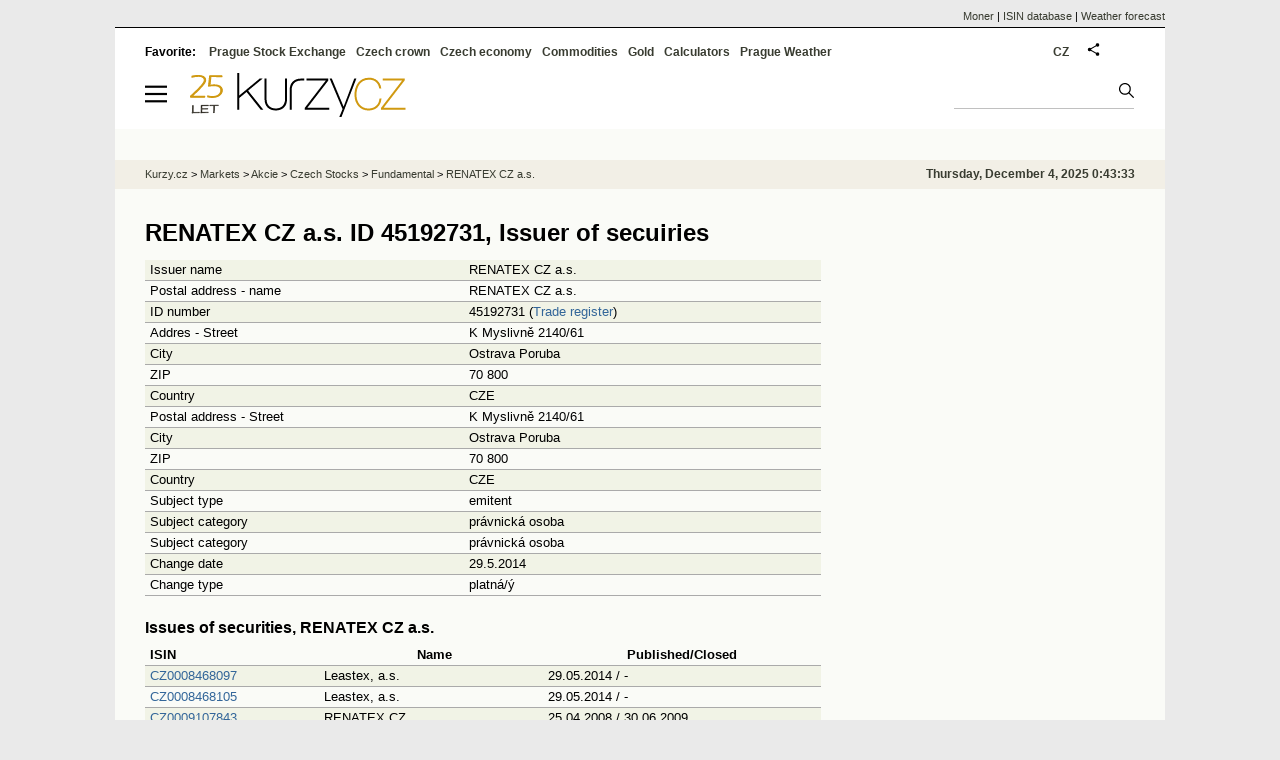

--- FILE ---
content_type: text/html; Charset=windows-1250
request_url: https://eng.kurzy.cz/akcie-cz/emise/45192731/
body_size: 5334
content:
<!DOCTYPE html>
<html lang="en">
	<head>
	<meta http-equiv="X-UA-Compatible" content="IE=edge">

	
	<script>z_start = new Date();mobile_view=false;jsmobil=0;pp_gemius_identifier='zN46SDRli2wmbkaqxgBE8dVqDqrBtkMhfMcvsXAqaOX.r7';var pp_gemius_use_cmp=true;window['gtag_enable_tcf_support']=true</script>


	<meta charset="windows-1250"><meta http-equiv="content-language" content="en">
	<title>RENATEX CZ a.s. ID 45192731, Issuer of secuiries | Kurzy.cz</title>
	<meta name="description" content="Share issuer RENATEX CZ a.s., ID 45192731 - Overview from the Central Securities Depository Prague (CSD Prague)"><meta property='og:image' content='https://i.fin.cz/og/eng.kurzy.cz/akcie-cz/emise/45192731___add[251204].png' /><meta name="author" content="Kurzy.cz">

	
		<meta name="viewport" content="width=990">
		<script>
	/* <![CDATA[ */
	var a_adv={im:function(t){},ram:function(t){},repairIE:function(t){},all:function(t){},get_one:function(t){},rscript:function(t){},mscript:function(t){}}
	var alia_gSeznamSession
	var alia_adv = {code:'wakeEmitent',mc_msg_top:'10681',mc_msg_bot:'9841',mc_msg_rtb:'9884',AdFormCat:'212',tree_code:'wakeEmitent',flavour:'full',noview:'',lv:'2',nm:'1'};  
	var alia_gAdServer = 'rs.kurzy.cz'; 
	/*var alia_gAdServer = 'www.kurzy.cz';*/ 
	var alia_gAdPosition = 'wakEmitent';
	var alia_gAdvBulkTemplates  = '______________';
	
		alia_adv.imm = '[base64]'; 
		var alia_gAdvBulkPositions  = '[base64]'; 
		var alia_gAdvPriority = '_doublesky_300adsense_|_250stranka_300adsense_|_|_'
	
	var alia_gCode = 'wakeEmitent';
	var alia_gLV = '2'
	var alia_gAdSpecialPosition = ''   
	
	var alia_gDFP = 1
	
	var alia_gVersion = ''
	var alia_adv_params = {};
	var a_adv_cizadb = false;
	var alia_gPrf = 'prf';
	/* ]]> */
</script>



	

	<script src="//s.fin.cz/l/levelN.asp?flavour=full&lmf=251126b" async></script>

	 <link type="text/css" href="https://s.fin.cz/l/lm6.css?v=321" rel="stylesheet" media="all"> 

	
	
	<link rel="alternate" type="application/rss+xml" title="RSS kurzy.cz" href="https://www.kurzy.cz/zpravy/util/forext.dat?type=rss">
    <script defer src="https://s.fin.cz/l/js/all2025.js?lmf=251126b" charset="utf-8"></script>

	
	<script src="//ajax.googleapis.com/ajax/libs/jquery/3.6.0/jquery.min.js"></script>

	
	
		
	</head>
	<body>
	
	
	<div id="adv_mobile"><script>a_adv.im('mobile')</script></div>
	
	<div id="ram" class="ecb">
	
		
		
			<div id="adv_ram"><script>a_adv.im('ram')</script></div>
		
		

		<div id="ram_inner" class="ecb">
		<script>a_adv.ram('k')</script>

		
			<div id="contentnew" class="ecb 1">
		

			
				
					<div id="adv_content"><script> a_adv.im('content') </script></div>
				
			

			
			
  

  <style>
  

  </style>

  
	<!-- levy pravy sloupec bez predelu -->
	<div id="main" class="ecb">
	  <div id="leftcolumn" class="ecb">
		
		
		<h1>RENATEX CZ a.s. ID 45192731, Issuer of secuiries</h1>
		
		
		<!--lc-->
		<div id="adv_topclient1"><script type="text/javascript"> a_adv.im('topclient1','emise') </script></div><div itemscope itemtype='https://schema.org/Corporation'><table class='pd leftcolumnwidth rowcl pad'><tr class='pl'><td>Issuer name</td><td>RENATEX CZ a.s.</td></tr><tr class='ps'><td>Postal address - name</td><td>RENATEX CZ a.s.</td></tr><tr class='pl'><td>ID number</td><td>45192731 (<a href='https://rejstrik-firem.kurzy.cz/45192731/leastex-as/' >Trade register</a>)</td></tr><tr class='ps'><td>Addres - Street</td><td>K Myslivně 2140/61</td></tr><tr class='pl'><td>City</td><td>Ostrava Poruba</td></tr><tr class='ps'><td>ZIP</td><td>70 800</td></tr><tr class='pl'><td>Country</td><td>CZE</td></tr><tr class='ps'><td>Postal address - Street</td><td>K Myslivně 2140/61</td></tr><tr class='pl'><td>City</td><td>Ostrava Poruba</td></tr><tr class='ps'><td>ZIP</td><td>70 800</td></tr><tr class='pl'><td>Country</td><td>CZE</td></tr><tr class='ps'><td>Subject type</td><td>emitent</td></tr><tr class='pl'><td>Subject category</td><td>právnická osoba</td></tr><tr class='ps'><td>Subject category</td><td>právnická osoba</td></tr><tr class='pl'><td>Change date</td><td>29.5.2014</td></tr><tr class='ps'><td>Change type</td><td>platná/ý</td></tr></table></div>
	
	<h2>Issues of securities, RENATEX CZ a.s.</h2>
	<table class="pd leftcolumnwidth rowcl pad">
		<tr><th class="l">ISIN</th><th>Name</th><th>Published/Closed</th></tr>
	
		<tr class="pl">
			<td class="l"><a href="https://eng.kurzy.cz/akcie-cz/emise/CZ0008468097/" title="Emise Leastex, a.s.">CZ0008468097</a></td>
			<td>Leastex, a.s.</td>
			<td>29.05.2014 / -</td>
			
		</tr>
	
		<tr class="ps">
			<td class="l"><a href="https://eng.kurzy.cz/akcie-cz/emise/CZ0008468105/" title="Emise Leastex, a.s.">CZ0008468105</a></td>
			<td>Leastex, a.s.</td>
			<td>29.05.2014 / -</td>
			
		</tr>
	
		<tr class="pl">
			<td class="l"><a href="https://eng.kurzy.cz/akcie-cz/emise/CZ0009107843/" title="Emise RENATEX CZ">CZ0009107843</a></td>
			<td>RENATEX CZ</td>
			<td>25.04.2008 / 30.06.2009</td>
			
		</tr>
	
		<tr class="ps">
			<td class="l"><a href="https://eng.kurzy.cz/akcie-cz/emise/770930001051/" title="Emise ČIST.A PRÁD. OVA">770930001051</a></td>
			<td>ČIST.A PRÁD. OVA</td>
			<td>14.06.1993 / 17.09.1998</td>
			
		</tr>
	
		<tr class="pl">
			<td class="l"><a href="https://eng.kurzy.cz/akcie-cz/emise/CS0008432654/" title="Emise RENATEX CZ">CS0008432654</a></td>
			<td>RENATEX CZ</td>
			<td>29.03.1993 / 30.06.2009</td>
			
		</tr>
	
	</table>

		<!--/lc-->
		<div id="hsocial"></div>

		<!--html_bot-->
					 

		<div id="bzpravy"></div>
		
		
		
		  <div id="adv_left"> <script> a_adv.im('left') </script> </div>
		  <div id="adv_doubleskylevy"> <script>a_adv.im('doubleskylevy')</script> </div>
		
	  </div> <!--/leftcolumn-->

	  <div id="middlecolumn" onclick="Show_hide_rightcolumn()"></div>
	  <div id="rightcolumn" class="ecb"><div id="rightcolumn_hidden_button" onclick="Show_hide_rightcolumn()" title="Skrýt sloupec">X&nbsp;</div>

		
		  


	
	
	<div id="adv_250stranka" class="ecb">
		<script> a_adv.im('250stranka')</script>
	</div>
	<div id="adv_250stranka_n"><script>a_adv.repairIE('250stranka')</script></div>
	
	
	
	<div id="adv_doublesky" class="ecb">
		<script> a_adv.im('doublesky')</script>
	</div>
	<div id="adv_doublesky_n"><script>a_adv.repairIE('doublesky')</script></div>
	
	







	<div id="adv_placenyzaznamall">
		<script> a_adv.im('placenyzaznamall')</script>
	</div>

	





<div id="adv_300adsense" class="ecb">
	<script> a_adv.im('300adsense')</script>
</div>





	
			
















<div id="adv_stickyright"> <script> a_adv.im('stickyright') </script> </div>

	<div id="adv_squaredole" class="ecb">
		<script> a_adv.im('squaredole')</script>
	</div>


<div id="adv_sky"> <script> a_adv.im('sky') </script> </div>





		
		<div id="rzpravy"></div>
		<div id="adv_doubleskysticky"><script>a_adv.get_one('doubleskysticky', true)</script></div>
	  </div>
	  <div id="rightcolumn_hidden" onclick="Show_hide_rightcolumn()" title="Zobrazit sloupec">Zobrazit sloupec&nbsp;</div>
	  
<div id="breadservers">
	
	<a href="https://www.moner.eu/">Moner</a>
	| <a href="https://www.moner.eu/isin/">ISIN database</a>
	| <a href="https://meteobox.com/" title="Weather forecast for Prague, EU and world">Weather forecast</a>
	
</div>

<div id="headerlogonew" class="ecb">
	<a href="#mmenu" id="mmenubutton"><svg id="mmxopen"></svg></a>

  <a href="https://eng.kurzy.cz" title="Currency rates, stock and funds, markets, exchanges, commodities">
<img loading="lazy" src="https://s.fin.cz/l/kurzy-cz-25l.svg?a" height="44" alt="Kurzy.cz logo" style="margin-top:10px"  usemap="#logomap">
</a>
<map name="logomap"><area shape="rect" coords="0,0,40,80" style="cursor:pointer" href="https://zpravy.kurzy.cz/810277-kurzy-cz-slavi-25-let-aneb-od-prehledu-kurzu-men-ke-komplexnimu-ekonomickemu-portalu/" title="kurzy 25 let"></map>


  
  
	
	<div id="adv_topnewsnew"></div>
	<form action="https://eng.kurzy.cz/hledani/" accept-charset="utf-8" id="mains">
	<fieldset>
		<input name="q" accesskey="v" />
		<input type="submit" value=""	title="Vyhledat" />
	</fieldset>
	</form>
</div>	
<div id="mainlinksnew">
	
	Favorite: 
	<a href="https://eng.kurzy.cz/akcie-cz/" title="Prague Stock Exchange and the RM system">Prague Stock Exchange</a><a href="https://eng.kurzy.cz/english/czech-currency-rates/" title="Currencies, exchange rates and exchange offices of banks and the CNB">Czech crown</a><a href="https://eng.kurzy.cz/cnb/" title="GDP, unemployment, Industrial production and other statistics from Economy of the Czech Republic">Czech economy</a><a href="https://eng.kurzy.cz/commodities/" title="Commodities and commodity futures">Commodities</a><a href="https://gold.kurzy.cz/" title="Gold price, investment gold">Gold</a><a href="https://eng.kurzy.cz/calculators/" title="Calculators - unit conversions, mortgages, electric vehicle charging, power sources">Calculators</a><a href="https://meteobox.com/czechia/prague/" title="Weather forecast in Prague, Czech republic">Prague Weather</a>		
	

	
	<div id="adv_headerlogin2"> <script>a_adv.im('headerlogin2')</script> </div>
	<noscript>	
		<div style="float:right;">
		<!--[if IE]>
			<iframe src="https://eng.kurzy.cz/util/comm.asp?AC=IF1" style="border:0; width: 150px; height: 20px;" frameborder="0" scrolling="no"></iframe>
		<![endif]--> 	
		<object id="loginnojs" data="https://eng.kurzy.cz/util/comm.asp?AC=IF1"></object>
		</div>
	</noscript>

	
	<div style="float:right;margin-right:5px;">
		
		
		<a href="https://www.kurzy.cz/akcie-cz/emise/45192731/" hreflang="cs" title="Česká verze" style="display:block;position:absolute;top:15px;left:928px">CZ</a>
		
	</div>
		

</div>

<div class="breadcrumbs ecb"><a href="https://eng.kurzy.cz/" title="Currency rates, commodities, bond, stocks - Kurzy.cz">Kurzy.cz</a> &gt; <a href="https://eng.kurzy.cz/investice/" title="For investors - Czech capital market, currency exchange, companies, bonds, macroeconomy.">Markets</a> &gt; <a href="https://eng.kurzy.cz/akcie/" title="Akcie online">Akcie</a> &gt; <a href="https://eng.kurzy.cz/akcie-cz/" title="Real-time information from the Prague Stock Exchange and the RM-System Prague.">Czech Stocks</a> &gt; <a href="https://eng.kurzy.cz/akcie-cz/emise/" title="Central Securities Depository Prague Info">Fundamental</a> &gt; <a href="/akcie-cz/emise/45192731/" title="Share issuer ID 0045192731">RENATEX CZ a.s.</a>
	<script> var alia_headertime = 'Thursday, December 4, 2025 0:43:33'</script>
	<div id="adv_headertime" style="float:right">
	Thursday, December 4, 2025 0:43:33
	<script>a_adv.im('headertime')</script>
	</div>

</div>







	</div> <!--/main-->
  

		
			</div>
		
		<div id="qr"></div>
		</div> <!--/ram_inner-->

		
			<div id="adv_bottom" class="ecb"><script> a_adv.im('bottom') </script></div>
			<div id="adv_stickyad" class="ecb"><script> a_adv.im('stickyad') </script></div>
		

		

	</div> <!--/ram-->

	<div id="ram_paticka" class="ecb">
		<div class="paticka">
			

			<div class="paticka2">

			
			<a href="https://eng.kurzy.cz" title="Exchange rates, equities, commodities" class="logo"><img loading="lazy" loading="lazy" src="https://s.fin.cz/svg/kurzy-cz-206px-n.svg" alt="Kurzy.cz logo" usemap="#logomap" /></a>
            <map name="logomap"><area shape="rect" coords="0,0,50,50" style="cursor:pointer" href="https://zpravy.kurzy.cz/810277-kurzy-cz-slavi-25-let-aneb-od-prehledu-kurzu-men-ke-komplexnimu-ekonomickemu-portalu/" title="kurzy 25 let"></map>
			


			

			<div style="float:left">
				
				<p><a href="https://eng.kurzy.cz/komodity/baterie-tepelna/">Thermal battery calculator</a></p>
				
			</div>
			
			
			
			</div>
		</div> <!--/paticka-->

		
			
			<div id="adv_aux">
  <!--
  <script>a_adv.all()</script>
  <div id="adv_topnewsnew_s"><script>a_adv.rscript('topnewsnew')</script></div>
  <div id="adv_bottom_s"><script>a_adv.rscript('bottom')</script></div>
  <div id="adv_partner_s"><script>a_adv.rscript('partner')</script></div>
  <div id="adv_partner2_s"><script>a_adv.rscript('partner2')</script></div>
  <div id="adv_partner300_s"><script>a_adv.rscript('partner300')</script></div>
  <div id="adv_prezentace_s"><script>a_adv.rscript('prezentace')</script></div>
  <div id="adv_topclient2_s"><script>a_adv.rscript('topclient2')</script></div>
  <div id="adv_viphorni_s"><script>a_adv.rscript('viphorni')</script></div>
  <div id="adv_vipdolni_s"><script>a_adv.rscript('vipdolni')</script></div>
  -->
  <script>a_adv.mscript()</script>

</div>

		
	</div><!--/ram_paticka-->

	<div>
		
		
		<script>a_adv.ram('k')</script>
		
	</div>
	<!-- mc_msg_bot=9841 -->

		
		<nav id="mmenu" class="hidden">
	<ul id="mainmmmenu">
	<li><a href="https://eng.kurzy.cz/akcie-cz/burza/">Burza Praha</a></li><li><a href="https://eng.kurzy.cz/akcie-cz/rm-system/kurzy">RMSystém</a></li><li><a href="https://eng.kurzy.cz/akcie-cz/emise/">Emise, emitenti</a></li><li><a href="https://eng.kurzy.cz/nabidky-akcii/">Inzerce akcií</a></li><li><a href="https://eng.kurzy.cz/akcie-cz/prehledy/">Přehledy</a></li><li><a href="https://eng.kurzy.cz/akcie-cz/s/fav/favlist.asp">Osobní seznam</a></li><li><a href="https://nazory.kurzy.cz/nazory/akcie-cr/">Názory akcie</a></li><li><a href="https://eng.kurzy.cz/akcie-cz/util/files/default.asp">Soubory výsledků</a></li><li><a href="https://eng.kurzy.cz/akcie-cz/zakony/">Zákony a pravidla</a></li><li><a href="https://eng.kurzy.cz/akcie-svet/">Akcie svět</a></li><li><a href="https://eng.kurzy.cz/kurzy-men/">Kurzy měn</a></li><li><a href="https://eng.kurzy.cz/komodity/">Komodity</a></li>
	
	</ul>
</nav>



<div id="adv_headerlogin"> <script>a_adv.im('headerlogin')</script> </div>
	

	

	
	
	<img loading="eager" id="alia_ab_1" src="https://i.fin.cz/ban/ad_ads_advertisement_advert_adform_pub_300x250.png" style="width:1px;height:1px;" alt="" />	
	
    <div id="prf_adb"></div>
	</body>
</html>


--- FILE ---
content_type: text/html; charset=utf-8
request_url: https://www.google.com/recaptcha/api2/aframe
body_size: 267
content:
<!DOCTYPE HTML><html><head><meta http-equiv="content-type" content="text/html; charset=UTF-8"></head><body><script nonce="pB9h5bwDJRNjQQz_1TwLeQ">/** Anti-fraud and anti-abuse applications only. See google.com/recaptcha */ try{var clients={'sodar':'https://pagead2.googlesyndication.com/pagead/sodar?'};window.addEventListener("message",function(a){try{if(a.source===window.parent){var b=JSON.parse(a.data);var c=clients[b['id']];if(c){var d=document.createElement('img');d.src=c+b['params']+'&rc='+(localStorage.getItem("rc::a")?sessionStorage.getItem("rc::b"):"");window.document.body.appendChild(d);sessionStorage.setItem("rc::e",parseInt(sessionStorage.getItem("rc::e")||0)+1);localStorage.setItem("rc::h",'1764805416489');}}}catch(b){}});window.parent.postMessage("_grecaptcha_ready", "*");}catch(b){}</script></body></html>

--- FILE ---
content_type: application/javascript; charset=utf-8
request_url: https://fundingchoicesmessages.google.com/f/AGSKWxV0sP4uD_N68tysPvPS8fKaWMvEQtHrbT7e5SO3RNZVHmDw4qw1cO_c9MemsGOTL45E15ntNkUa_DLLZdKKv49N50lMkkuRkqakmHvY4V6yHhMBkq5Unqq_kHc9qTgi_rJmEGvMkCzpdOozAcFRFgQKp-bqkr1ZERwUNOmPCJh_m-D0KGo33AcO2kPJ/_/728x90h./adv_2./popad./reqwads?/dfp/jquery.
body_size: -1290
content:
window['a56921f5-fe33-4a35-9027-609d87c77a10'] = true;